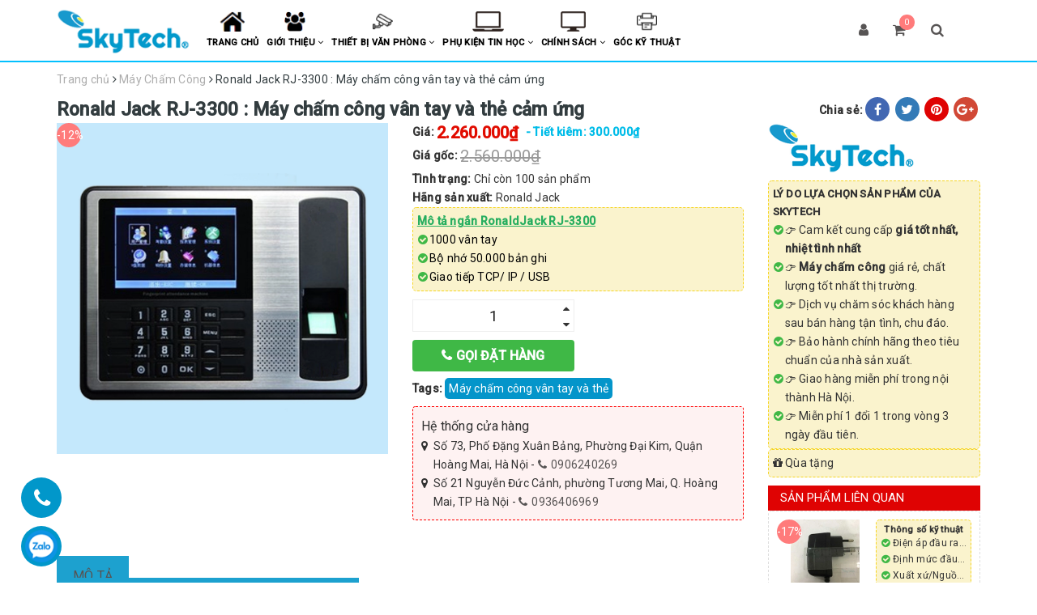

--- FILE ---
content_type: text/css
request_url: https://bizweb.dktcdn.net/100/357/005/themes/851522/assets/style.scss.css?1747137135696
body_size: 11792
content:
.title-head{font-size:20px;font-weight:normal;color:#333;text-decoration:none;margin-top:0;text-transform:uppercase}.title-head a{color:#333}.title-head a:hover{color:#03c0fe}.subtitle-head{font-size:1.28571em;color:#333;margin:20px 0}.sale-flag{background:#ff7b7b;color:#fff;width:30px;height:30px;display:block;position:absolute;border-radius:50%;text-align:center;line-height:30px;top:0;z-index:1}.product-box{border:1px dashed #ddd;text-align:left;margin-bottom:14px;background:#fff;position:relative;overflow:hidden;border-radius:5px;transition:all ease 0.5s;box-shadow:0px 0px 0px 0px transparent;padding:10px}.product-box .iwishAddWrapper.iWishAdded:hover span{color:#fff}.product-box .iwishAddWrapper.iWishAdded span{color:#03c0fe}.product-box .bizweb-product-reviews-badge{display:none !important}.product-box:hover{box-shadow:0px 0px 15px 0px rgba(0,0,0,0.5)}.product-box:before{content:"";width:100%;height:100%;background:#fff;position:absolute;top:0;left:0;display:none}.product-box .iwishAddWrapper span:last-child{display:none !important}.product-box>.iwishAddWrapper{display:none}.product-box .product-showinfo{width:49%;font-size:12px;float:right}.product-box .product-showinfo li{overflow:hidden;text-overflow:ellipsis;white-space:nowrap}.product-box .product-showinfo li p{display:none}.product-box .product-showinfo li p:first-child,.product-box .product-showinfo li p:nth-child(2),.product-box .product-showinfo li p:nth-child(3){display:block}.product-box .product-showinfo p{margin-bottom:0;overflow:hidden;text-overflow:ellipsis;white-space:nowrap}.product-box .product-showinfo p strong{font-weight:normal}.product-box .product-showinfo p :before{content:"\f00c";display:inline-block;margin-right:3px;font:normal normal normal 14px/1 FontAwesome;font-size:inherit;text-rendering:auto;-webkit-font-smoothing:antialiased;-moz-osx-font-smoothing:grayscale}.product-box .product-thumbnail{display:-webkit-flex;-webkit-align-items:center;display:-ms-flexbox;display:flex;-webkit-align-items:center;-ms-flex-align:center;align-items:center;position:relative;width:50%;overflow:hidden;float:left}.product-box .product-thumbnail>a{display:block;width:100%;text-align:center}.product-box .product-thumbnail a img{transition:all ease 0.5s;height:auto}.product-box .product-info{z-index:10;position:relative;padding-bottom:5px;padding-top:5px;clear:both}.product-box .product-name{font-size:13px;margin-top:0;margin-bottom:0px;line-height:1.4;font-weight:bold;text-align:center;color:#333}.product-box .product-name a{color:#333;text-decoration:none}.product-box .product-name a:hover{color:#03c0fe}.product-box .special-price{display:inline-block}.product-box .product-price{color:#03c0fe;font-size:15px;line-height:1.71429em;display:block;font-weight:bold}.product-box .old-price{line-height:1;display:inline-block}.product-box .product-price-old{text-decoration:line-through;font-size:14px;margin:0;display:inline-block;color:#adadad}.product-box .sale-flash{position:absolute;font-size:.92857em;color:#FFF;width:40px;height:40px;line-height:40px;font-weight:bold;top:0;left:10px;text-align:center;z-index:99;background-color:#faca00}.product-box .sale-flash:before{border-top:10px solid #faca00;border-left:20px solid transparent;border-right:20px solid transparent;content:"";position:absolute;bottom:100%;margin:0;left:0%;top:100%;z-index:100}.product-box .product-summary{font-size:1em;color:#acacac;line-height:20px}.product-box form{-moz-transform:scale(1);-o-transform:scale(1);-ms-transform:scale(1);-webkit-transform:scale(1);transform:scale(1);margin-bottom:5px}.btn_view{border-color:#03c0fe !important}.product-summary p{margin-bottom:0}.product-price{color:#323c3f;font-size:1.42857em;line-height:24px;display:block;font-weight:bold}.products-view-list .product-box .product-thumbnail{text-align:center;margin-bottom:0;width:calc(100% / 3);float:left}.products-view-list .product-box .product-info{text-align:left;margin-left:30px;float:left;width:calc(100% / 3 * 2 - 30px);background:transparent;border-top:none}.breadcrumb{margin:0;font-size:1em;padding:10px 0;background-color:#fff;border-radius:0}.breadcrumb li{display:inline}.breadcrumb li>a{color:#adadad}.breadcrumb li>a>span{color:#adadad}.breadcrumb li span{display:inline;color:#323c3f}.breadcrumb li span .fa{color:#323c3f}.breadcrumb li a:hover,.breadcrumb li.active,.breadcrumb li strong{color:#323c3f;font-weight:normal}.breadcrumb>li+li:before{display:none}.pagination{margin-bottom:20px}.pagination .page-link{float:left;margin:2.5px;width:40px;background:#fff;text-align:center;height:40px;font-size:16px;line-height:32px;color:#333;border-radius:0;border:none;text-decoration:none;border:1px solid #eee}.pagination .page-link:hover{background-color:#03c0fe;border-color:#03c0fe;color:#fff}.pagination .page-item.disabled .page-link{border:0;display:none}.pagination .page-item.active .page-link{background-color:#03c0fe;border-color:#03c0fe;color:#fff;display:block}header{background:#fff;border-bottom:2px solid #03c0fe}.header-main{padding:0px 0;position:relative}.logo{display:inline-block}.logo img{max-height:55px}.header_search{padding:10px 0 15px}.header_search input{float:right}.header_search .input-group-btn{position:absolute;right:0;top:0;width:45px}.header_search .input-group{width:100%;margin-bottom:0}.header_search button{padding:0;width:45px;background:transparent}.header_search button img{margin-top:6px}.user.list-inline{width:100%;position:relative;z-index:99}.user.list-inline li{padding:0 15px;font-size:17px;line-height:75px}.user.list-inline li a{position:relative}.user.list-inline li .count_item_pr{left:calc(100% - 9px);left:-webkit-calc(100% - 9px);border-radius:100px;display:block;position:absolute;text-align:center;top:-9px;font-size:11px;min-width:19px;padding:0 4px;line-height:19px;background:#ff7b7b;color:#fff}.search{clear:both;position:absolute;top:105%;right:0;opacity:0;background:#fff;visibility:hidden;z-index:99;padding:10px 15px;transition:all ease 0.5s;width:320px;box-shadow:0px 5px 8px -2px #ccc;border-top:2px solid #03c0fe}.search.open{top:100%;opacity:1;visibility:visible}.trans-overlay{display:none;width:100%;height:100%;position:absolute;top:0;left:0;z-index:98}.user-nav{clear:both;position:absolute;top:105%;right:0;opacity:0;transition:all ease 0.5s;visibility:hidden;width:100%;background:#fff;box-shadow:0px 5px 8px -2px #ccc;z-index:999;padding:10px;border-top:2px solid #03c0fe;text-transform:uppercase}.user-nav.open{top:100%;opacity:1;visibility:visible}.user-nav li .fa{margin-right:5px}.mini-cart{z-index:10;text-align:center}.mini-cart:hover .top-cart-content{display:block}.mini-cart .dropdown-toggle{font-size:12px;padding:0;text-transform:none}.top-cart-contain{color:#333;padding:0;right:0;z-index:1000}.top-cart-contain .price{color:#03c0fe;text-transform:uppercase}.top-cart-contain .mini-cart .price{margin-right:5px;font-size:16px;font-weight:bold}.top-cart-contain .product-details .price{color:#03c0fe;width:auto;float:none;font-weight:normal;padding-left:0;font-size:12px}.top-cart-content{display:none;position:absolute;top:30px;right:0;background:#fff;padding:0;text-align:left;box-shadow:0 0 15px -5px rgba(0,0,0,0.4);z-index:10000}.top-cart-content .empty{text-align:left;color:#333}.top-cart-content .product-name{margin:0;width:150px;line-height:1;padding-right:10px;white-space:nowrap;margin-bottom:5px;text-overflow:ellipsis;overflow:hidden}.top-cart-content .product-name a{font-size:1em;line-height:normal;line-height:20px !important;font-weight:normal;color:#333}.top-cart-content li{list-style:none}.top-cart-content li.item{border-top:1px solid #eee;overflow:hidden;padding:20px 0}.top-cart-content li.item:first-child{border-top:none;padding-top:10px}.top-cart-content li.item:last-child{margin:0;border-bottom:none}.top-cart-content li.item .product-image{float:left;display:block;width:100px;margin-right:10px}.top-cart-content li.item .detail-item{padding-left:110px}.top-cart-content li.item .detail-item .fa{position:absolute;right:20px}.top-cart-content li.item .detail-item input{display:inline-block;width:45px;padding:0;text-align:center}.top-cart-content li.item .detail-item button.items-count{display:inline-block}.top-cart-content .block-subtitle{color:#333;overflow:hidden;padding:15px;text-align:left;font-family:'Open Sans', sans-serif;font-size:.92857em;background:#f5f5f5;text-transform:none;font-weight:normal;border-bottom:1px #ddd solid}.top-subtotal{color:#333;font-size:1.14286em;font-weight:normal;padding:12px 0;padding-top:30px;text-align:left;text-transform:none}.top-subtotal .price{font-weight:700;color:#03c0fe;float:right}ul#cart-sidebar{padding:20px 30px;margin:0;max-height:582px;min-width:320px}ul#cart-sidebar li.list-item{max-height:400px;overflow-y:auto}ul#cart-sidebar li.action{display:none}ul#cart-sidebar.hasclass li.action{display:block}ul#cart-sidebar li.list-item .price2{font-weight:700;color:#f94e3f;font-size:14px;display:list-item;margin-bottom:5px}ul#cart-sidebar li.list-item::-webkit-scrollbar{width:5px}ul#cart-sidebar li.list-item::-webkit-scrollbar-track{background:rgba(255,255,255,0.9)}ul#cart-sidebar li.list-item::-webkit-scrollbar-thumb{background:#03c0fe;border-radius:15px}ul#cart-sidebar li.list-item::-webkit-scrollbar-thumb:hover,ul#cart-sidebar li.list-item::-webkit-scrollbar-thumb:active{background:#03c0fe;border-radius:15px}.li-fix-1{background:#FFF;border-top:1px solid #ebebeb;display:block}.li-fix-2{display:block;width:295px}header nav{background:#fff}header nav .nav{position:initial}header nav .nav>li>a:focus,header nav .nav>li>a:hover{background:none}header nav .nav-item{float:left;position:relative;background-repeat:no-repeat !important;background-position:center 14px !important;background-size:auto 25px !important}header nav .nav-item .dropdown-menu{min-width:250px;border-radius:0;border-top:2px solid #03c0fe}header nav .nav-item .dropdown-menu li a{padding:3px 10px}header nav .nav-item.has-mega{position:static}header nav .nav-item:first-child{background:url(//bizweb.dktcdn.net/100/357/005/themes/851522/assets/icon1.png?1747137110249)}header nav .nav-item:first-child:hover,header nav .nav-item:nth-child(1).active{background:url(//bizweb.dktcdn.net/100/357/005/themes/851522/assets/icon1_hv.png?1747137110249)}header nav .nav-item:nth-child(2){background:url(//bizweb.dktcdn.net/100/357/005/themes/851522/assets/icon2.png?1747137110249)}header nav .nav-item:nth-child(2):hover,header nav .nav-item:nth-child(2).active{background:url(//bizweb.dktcdn.net/100/357/005/themes/851522/assets/icon2_hv.png?1747137110249)}header nav .nav-item:nth-child(3){background:url(//bizweb.dktcdn.net/100/357/005/themes/851522/assets/icon3.png?1747137110249)}header nav .nav-item:nth-child(3):hover,header nav .nav-item:nth-child(3).active{background:url(//bizweb.dktcdn.net/100/357/005/themes/851522/assets/icon3_hv.png?1747137110249)}header nav .nav-item:nth-child(4){background:url(//bizweb.dktcdn.net/100/357/005/themes/851522/assets/icon4.png?1747137110249)}header nav .nav-item:nth-child(4):hover,header nav .nav-item:nth-child(4).active{background:url(//bizweb.dktcdn.net/100/357/005/themes/851522/assets/icon4_hv.png?1747137110249)}header nav .nav-item:nth-child(5){background:url(//bizweb.dktcdn.net/100/357/005/themes/851522/assets/icon5.png?1747137110249)}header nav .nav-item:nth-child(5):hover,header nav .nav-item:nth-child(5).active{background:url(//bizweb.dktcdn.net/100/357/005/themes/851522/assets/icon5_hv.png?1747137110249)}header nav .nav-item:nth-child(6){background:url(//bizweb.dktcdn.net/100/357/005/themes/851522/assets/icon6.png?1747137110249)}header nav .nav-item:nth-child(6):hover,header nav .nav-item:nth-child(6).active{background:url(//bizweb.dktcdn.net/100/357/005/themes/851522/assets/icon6_hv.png?1747137110249)}header nav .nav-item:nth-child(7){background:url(//bizweb.dktcdn.net/100/357/005/themes/851522/assets/icon7.png?1747137110249)}header nav .nav-item:nth-child(7):hover,header nav .nav-item:nth-child(7).active{background:url(//bizweb.dktcdn.net/100/357/005/themes/851522/assets/icon7_hv.png?1747137110249)}header nav .nav-item:nth-child(8){background:url(//bizweb.dktcdn.net/100/357/005/themes/851522/assets/icon8.png?1747137110249)}header nav .nav-item:nth-child(8):hover,header nav .nav-item:nth-child(8).active{background:url(//bizweb.dktcdn.net/100/357/005/themes/851522/assets/icon8_hv.png?1747137110249)}header nav .nav-item:nth-child(9){background:url(//bizweb.dktcdn.net/100/357/005/themes/851522/assets/icon9.png?1747137110249)}header nav .nav-item:nth-child(9):hover,header nav .nav-item:nth-child(9).active{background:url(//bizweb.dktcdn.net/100/357/005/themes/851522/assets/icon9_hv.png?1747137110249)}header nav .nav-item:nth-child(10){background:url(//bizweb.dktcdn.net/100/357/005/themes/851522/assets/icon10.png?1747137110249)}header nav .nav-item:nth-child(10):hover,header nav .nav-item:nth-child(10).active{background:url(//bizweb.dktcdn.net/100/357/005/themes/851522/assets/icon10_hv.png?1747137110249)}header nav .nav-item>a{line-height:21px;font-size:13px;font-weight:bold;color:#010101;padding:42px 6px 12px 6px;text-transform:uppercase;position:relative}header nav .nav-item>a:before{content:"";border-bottom:2px solid #e00303;transition:all ease-in-out .5s;width:0;position:absolute;bottom:14px}header nav .nav-item>a:hover{color:#03c0fe}header nav .nav-item>a:hover:before{width:calc(100% - 12px)}header nav .nav-item>a>.fa{margin-left:0px}header nav .nav-item.active>a{color:#03c0fe}header nav .nav-item>.fa{color:#fff;position:absolute;right:0;top:33px}header nav .nav-item .nav-item-lv2{padding:0 10px}header nav .nav-item .nav-item-lv3{padding:0 10px;position:relative}header nav .nav-item:hover>.dropdown-menu{display:block;margin-top:0}header nav .nav-item:hover>.mega-content{top:100%;opacity:1;visibility:visible;border-top:2px solid #03c0fe}header nav .nav-item li.dropdown-submenu{position:relative}header nav .nav-item li.dropdown-submenu .dropdown-menu{left:100%;top:0}header nav .nav-item li.dropdown-submenu:hover>.dropdown-menu{display:block}header nav .mega-content{position:absolute;width:100%;background:#fff;z-index:100;padding:20px;border:1px solid #ebebeb;left:0;top:110%;opacity:0;visibility:hidden;transition:all ease 0.5s;border-top:2px solid transparent}header nav .mega-content .level1.item{float:left;width:25%;padding:0 5px}header nav .mega-content .level1.item>.h4{text-transform:uppercase;font-size:14px;font-weight:bold}header nav .mega-content .level1.item>.h4 a{color:red}header nav .mega-content .level1.item li.level2 a{position:relative;display:block;padding-left:10px}header nav .mega-content .level1.item li.level2 .fa{margin-right:5px;position:absolute;line-height:1.7;font-size:14px;top:0;left:0}.mobile-nav-overflow.open{content:" ";width:100%;height:100%;background:rgba(0,0,0,0.5);position:fixed;top:0px;left:0px;z-index:999999}#mobile-nav{width:280px;height:100%;position:fixed;z-index:999999;top:0px !important;background-color:#03c0fe;overflow-x:hidden;-webkit-box-shadow:0px 2px 11px 1px rgba(168,168,168,0.54);-moz-box-shadow:0px 2px 11px 1px rgba(168,168,168,0.54);box-shadow:0px 2px 11px 1px rgba(168,168,168,0.54);visibility:hidden;-webkit-transition:all 0.35s ease;-o-transition:all 0.35s ease;transition:all 0.35s ease;-webkit-transform:translateX(-280px);-ms-transform:translateX(-280px);-o-transform:translateX(-280px);transform:translateX(-280px)}#mobile-nav.open{visibility:visible;-webkit-transform:translateX(0);-ms-transform:translateX(0);-o-transform:translateX(0);transform:translateX(0)}#mobile-nav .logo.a-center{display:block;padding:5px 0}#mobile-nav .mb-nav .mb-nav-item.lv0{border-top:1px solid rgba(255,255,255,0.7);color:#fff;font-size:14px;position:relative}#mobile-nav .mb-nav .mb-nav-item.lv0 ul{display:none}#mobile-nav .mb-nav .mb-nav-item.lv0 i{position:absolute;right:5px;top:0px;cursor:pointer;display:block;text-align:center;width:35px;height:35px;line-height:35px}#mobile-nav .mb-nav .mb-nav-item.lv0 a{color:#fff;font-size:14px;padding-top:6px;padding-bottom:6px;display:block}#mobile-nav .mb-nav .mb-nav-item.lv0>a{padding-left:15px;padding-right:35px}#mobile-nav .mb-nav .mb-nav-item.lv0 .mb-nav-item.lv1{position:relative;border-top:1px solid rgba(255,255,255,0.7)}#mobile-nav .mb-nav .mb-nav-item.lv0 .mb-nav-item.lv1>a{padding-left:25px;padding-right:35px}#mobile-nav .mb-nav .mb-nav-item.lv0 .mb-nav-item.lv1 .mb-nav-item.lv2{position:relative;border-top:1px solid rgba(255,255,255,0.7)}#mobile-nav .mb-nav .mb-nav-item.lv0 .mb-nav-item.lv1 .mb-nav-item.lv2>a{padding-left:35px;padding-right:35px}#mobile-nav .mb-nav .mb-nav-item.lv0 .mb-nav-item.lv1 .mb-nav-item.lv2 .mb-nav-item.lv3{position:relative;border-top:1px solid rgba(255,255,255,0.7)}#mobile-nav .mb-nav .mb-nav-item.lv0 .mb-nav-item.lv1 .mb-nav-item.lv2 .mb-nav-item.lv3>a{padding-left:45px;padding-right:35px}.mobile-mnbar{line-height:65px}.mbtop-nav{background:#fff;padding-bottom:10px}.mbtop-nav .search{position:initial;opacity:1;visibility:visible;left:0;width:100%;border-top:1px;box-shadow:none;padding:0}.mbtop-nav .search .header_search{padding:0}footer{margin-top:10px;background:#12191b;position:relative;overflow:hidden}footer .footer-widget ul.list-menu li .fa{margin-right:5px;width:15px;text-align:center;position:absolute;left:0;line-height:1.7}footer .widget1 ul.list-menu li{padding-left:20px}footer .footer-info-widget h3{font-size:1.28571em;color:#fff;text-transform:uppercase;margin-bottom:20px}footer .footer-info-widget p{color:#cfd2d3;font-size:1.14286em}footer .footer-info-widget p.hotline{font-size:2em;color:#fff;font-weight:700;margin-bottom:15px;margin-top:-8px}footer .footer-info-widget p.hotline a{color:#fff}footer .footer-info-widget p.hotline a:hover{color:#03c0fe}footer .footer-info-widget form{position:relative}footer .footer-info-widget form input{height:50px;-webkit-border-radius:5px;border-radius:5px;font-size:1.14286em}footer .footer-info-widget form button{position:absolute;right:0;background:transparent;border:none;line-height:50px;font-size:2.14286em;color:#a6a6ad;padding-right:10px}footer .list-inline .fa{color:#fff;margin-right:20px;font-size:2.14286em}footer .list-inline .fa:hover{color:#03c0fe}footer .site-footer h3{position:relative;color:#fff;margin:0;padding:13px 0;font-weight:bold;font-size:1.28571em}footer .list-menu{margin-bottom:15px;line-height:1.71429em}footer .list-menu a{color:#fff;display:block}footer .list-menu a:hover{color:#03c0fe}footer .list-menu li{color:#fff;position:relative}footer .list-menu.contact .fa{width:20px;margin-right:5px;color:#03c0fe}footer .copyright{line-height:40px;text-align:center;color:#979797;font-size:1em;position:relative}footer .copyright .inner{border-top:1px solid #999}footer .copyright a{font-weight:700;color:#979797}footer .copyright a:hover{color:#03c0fe}footer .social-icons li{margin-right:10px}footer .back-to-top{position:absolute;right:10px;bottom:10px;font-size:30px;color:#333;line-height:1;cursor:pointer}footer .back-to-top .fa{display:none;width:40px;height:40px;color:white;background:#03c0fe;line-height:40px;text-align:center;font-weight:bold}footer .back-to-top.show{position:fixed;top:unset !important}footer .back-to-top.show .fa{display:block}footer form{position:relative}footer form button#subscribe{position:absolute;right:0}@media (max-width: 320px){.copyright-lice span{width:100%;display:block;line-height:1}.btn-register-here{width:100%;display:block;clear:both}.copyright-lice{margin-bottom:10px;margin-top:10px}}footer .social-icons li .icon-fallback-text{display:block;width:35px;height:35px;border-radius:50%;line-height:35px;border:1px solid #fff;transition:all ease 0.5s;text-align:center;background:transparent;color:#fff}footer .social-icons li .icon-fallback-text:hover{background:#03c0fe;color:#fff;border:1px solid #03c0fe}.details-product .social-media a{margin-right:3px;color:#fff;text-align:center;border-radius:50%;width:30px;display:inline-block;height:30px;line-height:30px;padding:0}.details-product .social-media a span{display:none}.details-product .social-media a .fa{display:block;line-height:inherit}.details-product #gallery_01{margin-top:15px}.details-product #gallery_02{margin-top:15px}.details-product .owl-carousel.owl-loaded{overflow:hidden}.details-product .form-product{margin-top:10px}.details-product .product-title{margin:0;font-size:23px;display:inline-block;float:left;line-height:32px}.details-product .bizweb-product-reviews-badge{display:inline-block;margin:0 auto 0;margin-top:2px;margin-left:10px}.details-product .bizweb-product-reviews-badge .bizweb-product-reviews-star i{font-size:14px;line-height:32px}.details-product .details-pro .product-price{display:inline-block;overflow:hidden;font-size:20px;color:#e10c00;vertical-align:middle;margin-right:5px}.details-product .details-pro .save{font-weight:bold;color:#00bce8}.details-product .details-pro .price-box{margin:0px 0}.details-product .details-pro .price-box del{display:inline-block;overflow:hidden;font-size:20px;color:#999;vertical-align:middle;margin-right:5px;font-weight:normal}.details-product .details-pro .custom-btn-number{position:relative;padding:0;margin-bottom:10px;border:none;box-shadow:none;height:auto;width:49%;display:inline-block;min-height:39px}.details-product .details-pro .custom-btn-number label{font-size:14px}.details-product .details-pro .custom-btn-number #qty{height:39px;font-size:1.28571em;margin:0;text-align:center}.details-product .details-pro .custom-btn-number .qtyminus{position:absolute;left:25px;top:4px;font-size:1.42857em}.details-product .details-pro .custom-btn-number .qtyplus{position:absolute;right:25px;top:4px;font-size:1.42857em}.details-product .area-promotion{display:block;overflow:hidden;border:1px solid #ddd;border-radius:4px;position:relative;background:#fff;padding:10px;margin-bottom:10px}.details-product .area-promotion>strong{margin-bottom:10px;text-transform:uppercase}.details-product .area-promotion .promotion-list li{margin-bottom:5px}.details-product .area-promotion .promotion-list li .fa{color:#3FB846}.plus.button.button_qty{background:transparent;border:navajowhite;position:absolute;height:20px;line-height:20px;top:0;right:0}.plus.button.button_qty:focus{background:none;border:none}.minus.button.button_qty{background:transparent;border:navajowhite;position:absolute;height:20px;line-height:20px;bottom:0;right:0}#add-to-cart-form{margin-bottom:10px}.store-add{padding:10px;border-radius:4px;clear:both;background:rgba(239,129,129,0.1);border:1px dashed red}.store-add li{position:relative;padding-left:15px}.store-add li .fa{margin-right:5px}.store-add li>.fa{position:absolute;line-height:1.7;left:0}.store-add li span{font-size:16px}.store-add li:first-of-type{padding:0}.details-pro .btn-tel{margin-top:0px;border-radius:4px;background:#3FB846;line-height:normal;width:49%;height:auto;font-size:16px;padding:10px 0px}.details-pro .btn-tel .fa{margin-right:5px;font-size:16px;line-height:normal;text-transform:uppercase;color:#fff;font-weight:bold}.details-pro .btn-tel span{font-size:16px;line-height:normal;text-transform:uppercase;color:#fff;font-weight:bold;text-align:center}.details-product .form-group{display:block}.details-product .form-group .add_to_cart.btn_buy{display:inline-block;overflow:hidden;padding:10px 0;border-radius:4px;width:49%;float:right;margin-left:5px;height:auto;font-size:16px;line-height:normal;text-transform:uppercase;color:#fff;font-weight:bold;text-align:center;background:#f60505;background:-webkit-gradient(linear, 0% 0%, 0% 100%, from(#f60505), to(#03c0fe));background:-webkit-linear-gradient(top, #03c0fe, #f60505);background:-moz-linear-gradient(top, #03c0fe, #f60505);background:-ms-linear-gradient(top, #03c0fe, #f60505);background:-o-linear-gradient(top, #03c0fe, #f60505)}.details-product .form-group .add_to_cart.btn_buy .fa{margin-right:5px}.page-login .form-signup .form-group input{height:45px;padding:0 20px;color:#2f2f33;line-height:45px;border-color:#ebebeb;border-radius:0px;box-shadow:none;border-radius:5px}.form-signup .btn-primary{line-height:39px;height:39px}.related-product{margin-top:10px}.thumbnail-product .owl-item .item a{display:flex !important;align-items:center !important;justify-content:center !important;display:block;border:solid 1px #ebebeb}.thumbnail-product .owl-nav .owl-prev,.thumbnail-product .owl-nav .owl-next{width:25px;height:25px;line-height:25px;text-align:center;top:52%;border:none;background:transparent}.thumbnail-product .owl-nav .owl-prev:hover,.thumbnail-product .owl-nav .owl-next:hover{background:transparent}.thumbnail-product .owl-nav .owl-prev:before,.thumbnail-product .owl-nav .owl-next:before{height:25px;width:25px;line-height:25px;top:-3px;color:#fff;border:none;background:#03c0fe}.details-product .sales-banner{margin-bottom:10px}.details-product .price-box p{margin-bottom:0px;font-weight:bold}.details-product .details-pro .iwishAddWrapper{display:inline-block;margin-top:0px !important;overflow:hidden;padding:10px 0;border-radius:4px !important;border:none !important;width:49%;float:right;height:auto;font-size:16px;line-height:normal;text-transform:uppercase;color:#fff;font-weight:bold;text-align:center;background:#f60505;background:-webkit-gradient(linear, 0% 0%, 0% 100%, from(#f60505), to(#03c0fe));background:-webkit-linear-gradient(top, #03c0fe, #f60505);background:-moz-linear-gradient(top, #03c0fe, #f60505);background:-ms-linear-gradient(top, #03c0fe, #f60505);background:-o-linear-gradient(top, #03c0fe, #f60505)}.details-product .details-pro .iwishAddWrapper .iwishAddChild.iwishAddBorder{margin-right:5px}.details-product .details-pro #no-action .iwishAddWrapper{width:100%;margin-bottom:10px !important}@media (max-width: 767px){.details-product .form-group .add_to_cart.btn_buy,.details-product .details-pro .iwishAddWrapper{width:100%;margin:5px 0 !important}.bizweb-product-reviews-form{min-width:unset !important}}@media (max-width: 480px){.details-product .form-group .add_to_cart.btn_buy,.details-product .details-pro .iwishAddWrapper{width:100%;margin:5px 0 !important}.details-pro .btn-tel{width:100%;clear:both}.details-product .details-pro .custom-btn-number{width:100%;margin-bottom:0}}@media (min-width: 768px) and (max-width: 1199px){.details-product .form-group .add_to_cart.btn_buy,.details-product .details-pro .iwishAddWrapper{width:100%;margin:5px 0 !important}.details-pro .btn-tel{margin-top:5px}}aside .title-head{margin:0;background:#df0303;color:#fff;text-transform:uppercase;font-size:15px;padding:5px 15px}aside .heading h2{padding-left:10px;font-size:15px}#recently-viewed-products .image{float:left;width:90px;margin-right:10px}#recently-viewed-products .info{width:calc(100% - 100px);float:right}.zoomWrapper{width:100% !important;height:auto !important}.zoomWrapper img{position:static !important;width:100% !important;height:auto !important}.zoomWrapper img ~ img{display:none !important}.zoomLens{width:100px !important;height:100px !important}.product-tab .tabs-title>.tabs-title{border:1px solid #eee;border-bottom:none}.product-tab .tab-link{margin-right:0px;padding:0 15px;border-right:1px solid #eee;float:left}.product-tab .tab-link h3{margin:10px 0;font-size:1.14286em}.product-tab .tab-link span{font-size:1.14286em}.product-tab .tab-link.current{background:#fff}.product-tab .tab-link.current h3{color:#03c0fe}.product-tab .tab-content.current{padding:10px;border:1px solid #eee;min-height:200px}@media (min-width: 768px) and (max-width: 991px){.details-pro .btn-tel,.details-product .details-pro .custom-btn-number{width:100%}}@media (max-width: 767px){.details-product .details-pro .price-box{padding-top:15px}.product-summary{padding-bottom:10px}.social-sharing.f-right{margin-bottom:15px}}@media (max-width: 1199px){.details-pro .btn-tel{width:100%}.details-product .details-pro .custom-btn-number{width:100%}}.products-view-grid .col-lg-4:nth-child(3n+1){clear:left}.products-view-grid .col-lg-3:nth-child(4n+1){clear:left}.view-mode span{font-size:0}.button-view-mode{padding:0;margin:0;font-size:1.42857em}.button-view-mode.active{box-shadow:none;color:#333}.button-view-mode.active a{color:#333}.sortPagiBar{border-bottom:1px solid #e1e1e1;margin-bottom:20px;padding-bottom:0px}.sortPagiBar h1{margin:0;color:#03c0fe;text-transform:uppercase;font-size:15px;padding:5px 0}.sortPagiBar form.form-inline.form-viewpro{float:right;margin-bottom:0}.sortPagiBar form.form-inline.form-viewpro span{display:block;width:75px;float:left;line-height:30px;text-align:right;padding-right:5px}.sortPagiBar form.form-inline.form-viewpro select{width:auto;padding:0 10px;min-height:31px;line-height:31px;border:1px solid #eee;height:30px;border-radius:0;box-shadow:none}.blog-item{overflow:hidden;margin-bottom:15px}.blog-item .date{position:absolute;background:#03c0fe;text-align:center;color:#fff;padding:3px 10px;z-index:10}.blog-item .date span{display:block;line-height:45px}.blog-item .date span ~ span{overflow:hidden;border-top:1px solid #fff}.blog-item .post-info{color:#999}.blog-item .post-info span{margin-right:5px}.blog-item .post-info i{margin-right:5px}.blog-item-name{font-weight:normal;position:relative;font-size:20px;margin:0}.blog-item-name a{color:#333}.blog-item-name .fa{position:absolute;left:0;top:9px;font-size:11px;color:#03c0fe}.blog-item-summary{font-size:1em;margin-bottom:0}.blog-item-thumbnail{position:relative}.list-blogs .blog-item{margin-bottom:25px}.article-main .article-title{font-size:1.71429em;line-height:1.92857em;margin:15px 0 8px}.article-main .postby{font-size:12px;color:#999;margin-bottom:10px}.article-main .article-content{font-size:1.14286em}.article-main .form-group{margin:0;padding-top:0;padding-bottom:8px}.article-main .related-article{padding:10px;margin-top:5px;border-radius:5px;background:#eee}.article-main .related-article p{margin-bottom:5px;border-bottom:1px solid #ddd;font-style:italic;font-weight:bold}.article-main .related-article a{color:#4285f4;padding-left:10px;display:block}.article-main .related-article a:hover{color:#03c0fe}.article-main .related-article a .fa{position:absolute;font-size:14px;line-height:1.7;left:0}.relate-item{position:relative}#article-comments{margin-top:30px}#article-comments .article-comment{margin-bottom:10px}#article-comments .article-comment-user-image{margin:0;float:left;width:50px;margin-right:12px}#article-comments .article-comment-user-comment{padding-left:63px;font-size:1em}#article-comments .user-name-comment{margin:0;color:#03c0fe;font-size:18px;line-height:1}#article-comments .article-comment-date-bull{padding:5px 0;display:block;color:#acacac}.social-media{font-size:1em}.social-media label{display:inline-block}.social-media a{margin-right:3px;color:#fff;white-space:nowrap;padding:2px 5px;border-radius:2px}.social-media a .fa{font-size:initial}.social-media .list-inline li{margin-right:20px}.share-facebook{background:#4267b2}.share-twitter{background:#337ab7}.share-pinterest{background:#df0303}.share-google{background:#d14836}.section-news-2{margin-bottom:20px}.cart-template{width:100%;float:left}@media (min-width: 768px){.cart{margin-bottom:30px}}.cart{width:100%;float:left}.cart .col-main{margin-bottom:0;width:100%;float:left}.cart .table-responsive form{border-left:#eee 1px solid;border-right:#eee 1px solid}.cart .product-name{margin:0}.cart .product-image{max-width:100px;max-height:100px}.form-cart .table-cart .table tbody tr:last-child{border-bottom:solid 1px #ddd}.form-cart .table-cart .table tbody tr .input_qty_pr{height:auto;margin-top:10%;padding:0px 15px 0px 25px;position:relative;border:none;text-align:center}.form-cart .table-cart .table tbody tr .input_qty_pr .number-sidebar{border:1px solid #ddd;height:40px;text-align:left;width:60px;padding:0 0 0 15px;line-height:15px;margin:0;z-index:1;font-size:14px;font-weight:normal}.form-cart .table-cart .table tbody tr .title_cart{font-size:17px;line-height:18px;font-weight:normal;padding:15px}.form-cart .table-cart .table tbody tr .title_cart a{color:#555}.form-cart .table-cart .table tbody tr .title_cart:hover a{color:#03c0fe}.form-cart .table-cart .table tbody tr .title_cart .variant-title{font-weight:300}.form-cart .table-cart .table tbody tr .price_cart{font-size:14px;color:#03c0fe;text-align:center;font-weight:bold}.form-cart .table-cart .table tbody tr .price_cart2{font-size:14px;color:#03c0fe;text-align:center;font-weight:bold}.remove-item-cart{color:#03c0fe;font-size:14px;font-weight:normal;display:block;text-align:center;margin-top:5px}.input-text.number-sidebar.input_pop.input_pop{background:#fff}@media (max-width: 767px){.remove-item-cart{font-size:20px;padding-top:10px}}.form-cart-button{overflow:hidden}.form-cart-continue{background:#75af42;font-size:14px;float:left;border:1px solid #75af42;outline:none;color:#fff;margin-left:0;font-weight:normal;cursor:pointer;border-radius:4px;transition:all ease 0.5s;padding:7px 10px}.form-cart-continue:hover{color:#75af42;background:#fff}@media (max-width: 767px){.form-cart-continue{width:100%;text-align:center}.blog-item-thumbnail{margin-bottom:10px}.deals{margin-bottom:15px}}.table-total{font-size:17px}.table-total span{color:#03c0fe;font-weight:bold}.table-total td{border-top:#eee 1px solid;border-left:#eee 1px solid;font-size:16px;color:#2c2c2c;font-weight:normal;vertical-align:middle !important}.table-total tbody tr td:nth-child(2){text-align:right;padding-right:23px;border-right:#eee 1px solid;font-size:15px}.table-total tbody tr:nth-child(3){border-bottom:#eee 1px solid}.table-total tbody tr:nth-child(3) td:nth-child(1){font-size:14px;font-weight:700}.table-total tbody tr:nth-child(3) td:nth-child(2){color:#ff565c;font-weight:700;font-size:21px}@media (max-width: 480px){.table-total td{font-size:13px}.heading h2{width:100%}.heading h2 a.v-all{margin-top:5px}}@media (max-width: 480px){.table-total tbody tr td:nth-child(2){font-size:12px}}@media (max-width: 480px){.table-total tbody tr:nth-child(3) td:nth-child(1){font-size:11px}}@media (max-width: 480px){.table-total tbody tr:nth-child(3) td:nth-child(2){font-size:18px}}.btn-checkout-cart{display:block;overflow:hidden;padding:10px 15px;border-radius:4px;height:auto;font-size:16px;line-height:normal;text-transform:uppercase;color:#fff;font-weight:bold;text-align:center;background:#f60505;background:-webkit-gradient(linear, 0% 0%, 0% 100%, from(#f60505), to(#03c0fe));background:-webkit-linear-gradient(top, #03c0fe, #f60505);background:-moz-linear-gradient(top, #03c0fe, #f60505);background:-ms-linear-gradient(top, #03c0fe, #f60505);background:-o-linear-gradient(top, #03c0fe, #f60505);margin-top:10px;margin-bottom:10px}.btn-checkout-cart:hover{color:#fff}@media (max-width: 768px){.btn-checkout-cart{font-size:17px}}.cart .items-count{outline:none;height:20px;width:20px;line-height:20px;vertical-align:baseline;text-align:center;padding:0;float:right;position:absolute;z-index:9;background:transparent;border:none}.cart .items-count .fa{font-size:14px;width:20px}.cart .items-count:hover .fa{color:#03c0fe}@media (max-width: 767px){.cart .items-count{height:15px}}@media (max-width: 767px){.cart .items-count{top:0px;right:0;left:unset}}@media (max-width: 767px){.items-count{height:15px;top:0;left:0}}@media (max-width: 480px){.items-count{height:15px;top:0;right:5px}}@media (max-width: 767px){.items-count .fa{font-size:15px !important}}.btn-plus{margin-top:0}.btn-minus{margin-top:20px}@media (max-width: 767px){.btn-minus{margin-top:15px}}@media (min-width: 768px){.max767{display:none}.cart_desktop table{margin:0;overflow:hidden;border-left:#eee 1px solid;border-right:#eee 2px solid;border-bottom:#eee 2px solid}.cart_desktop .table-cart thead th:nth-child(1),.cart_desktop .table-cart thead th:nth-child(4){text-align:center}.cart_desktop tr{border-bottom:#eee 1px solid}}@media (max-width: 767px){.min768{display:none}.cart_ct_mobile{width:100%;float:left;padding:0 15px}.cart_mobile .item_cart{overflow:hidden;padding:10px 0;border-top:solid 1px #ddd}.cart_mobile .item_cart:last-child{border-bottom:solid 1px #ddd}.cart_mobile .item_cart .image_cart_mobile{display:block;max-width:90px;float:left}.cart_mobile .item_cart .image_cart_mobile img{max-width:70px;max-height:70px}.cart_mobile .item_cart .name_item_cart{display:block;width:calc(100% - 125px);float:left;padding-left:15px}.cart_mobile .item_cart .name_item_cart h3{font-size:14px;line-height:18px;margin:0px;font-weight:700}.cart_mobile .item_cart .name_item_cart h3 a{color:#111}.cart_mobile .item_cart .name_item_cart .item-price{display:block;margin-top:10px}.cart_mobile .item_cart .name_item_cart .item-price .price{font-size:14px;font-weight:bold;line-height:18px;color:#03c0fe;margin:0}.cart_mobile .item_cart .slg_cart{display:block;float:right}.cart_mobile .item_cart .slg_cart .qty_mb{height:auto;border-right:none;width:100%;margin-top:0%;position:relative}.cart_mobile .item_cart .slg_cart .qty_mb .number-sidebar{border:1px solid #eee;height:30px;text-align:center;width:50px;line-height:15px;margin:0;z-index:1;padding:0 20px 0 5px;text-align:center}}.table>thead>tr>th{border-bottom:0;padding:5px 15px;text-align:center}.page_cart .table-cart thead tr th{font-size:13px;text-transform:uppercase;color:#fff}.page_cart .table-cart tbody td{padding:15px;vertical-align:middle;border:none}.page_cart .table-cart tbody td.cartImg{padding:15px}#customer_register{margin-bottom:20px}#customer_login,#recover_customer_password{margin-bottom:0}.checkbox.style input{margin:0 !important;display:none}.checkbox.style label{display:inline-block;vertical-align:middle;font-weight:normal;text-transform:none;position:relative;padding-left:55px;line-height:50px}.checkbox.style label:before{display:block;width:35px;height:35px;background:#fff;border:1px solid #d4d4d4;border-radius:5px;content:"";position:absolute;left:0;top:50%;transform:translateY(-50%);-moz-transform:translateY(-50%);-ms-transform:translateY(-50%);-webkit-transform:translateY(-50%);-o-transform:translateY(-50%)}.checkbox.style input:checked+label:after{content:"\f00c";font-family:FontAwesome;font-size:20px;color:#03c0fe;position:absolute;top:50%;left:8px;transform:translateY(-50%);-moz-transform:translateY(-50%);-ms-transform:translateY(-50%);-webkit-transform:translateY(-50%);-o-transform:translateY(-50%)}.block-account h3{margin-top:0}.customer-name{color:#03c0fe;line-height:55px}.block-content.form-signup{background:#fff;padding-top:20px}.block-content.form-signup p{padding:0 20px}.block-content.form-signup p i{color:#03c0fe;margin-right:10px}.status{color:#03c0fe}td .status{display:block;text-align:center}.btn-register-here{color:#03c0fe}.page-login .title-head{font-weight:normal;color:#999}.form-signup .form-group{margin-bottom:10px}.form-signup .form-group input[type="text"],.form-signup .form-group input[type="search"],.form-signup .form-group input[type="password"],.form-signup .form-group input[type="email"],.form-signup .form-group input[type="file"],.form-signup .form-group input[type="number"],.form-signup .form-group input[type="tel"],.form-signup .form-group textarea,.form-signup .form-group select{border:1px solid #eee}.form-signup .btn-primary{width:100%;border-radius:4px;margin-top:10px}.form-signup .contact.btn-primary{width:auto;height:30px;line-height:30px;margin:0;padding:0 10px;font-size:14px}.address-title{padding-left:10px;margin-bottom:15px;border-radius:0 !important;font-weight:300}.address-title button{background:none;border:none;font-size:0;width:50px;height:55px}.address-title button.btn-edit{background-image:url(//bizweb.dktcdn.net/100/357/005/themes/851522/assets/btn-edit.png?1747137110249);background-repeat:no-repeat;background-position:center}.address-title button.btn-delete{background-image:url(//bizweb.dktcdn.net/100/357/005/themes/851522/assets/btn-delete.png?1747137110249);background-repeat:no-repeat;background-position:center}.address-subtitle{margin-top:0;text-transform:uppercase}.address-item-action{right:0;top:-7px}.address-item-action .btn-row{padding-right:5px}.dashboard th,.dashboard td{border:1px solid #eee}.dashboard .table>caption+thead>tr:first-child>td,.dashboard .table>caption+thead>tr:first-child>th,.dashboard .table>colgroup+thead>tr:first-child>td,.dashboard .table>colgroup+thead>tr:first-child>th,.dashboard .table>thead:first-child>tr:first-child>td,.dashboard .table>thead:first-child>tr:first-child>th{border-top:1px solid #eee;border-bottom:1px solid #eee}#order_details{border-top:1px solid #ddd}#order_details .numeric{text-align:center}#order_details .price{color:#03c0fe}.totalorders .right{text-align:right;color:#03c0fe}#order_payment,#order_shipping{background:#fff}#order_payment .address.note i,#order_shipping .address.note i{color:#03c0fe;margin-right:5px}.totalorders{background:#fff;border-color:#eee}.order-headding{margin:0}.info-contact .widget-menu p{display:inline}.info-contact .widget-menu li{padding-left:25px;position:relative}.info-contact .widget-menu li .fa{position:absolute;left:0;line-height:1.5;width:18px;text-align:center}.info-contact .logo{font-size:20px;font-size:20px;clear:both;text-align:center;display:block}.info-contact .store-description{clear:both}#add_address label{margin:5px 0}@media (max-width: 480px){.address .title-head{font-size:15px}.address .title-head a.f-right{float:left !important}}.aside-item{margin-bottom:10px}.aside-item.collection-category .nav-item{position:relative;clear:left;font-size:1.07143em}.aside-item.collection-category .nav-item a{font-size:1.07143em}.aside-item.collection-category .nav-item>ul li .fa{line-height:28px}.aside-item.collection-category .nav-item .fa{position:absolute;right:0;top:0px;line-height:37px}.aside-item.collection-category .nav-item .dropdown-menu{position:static;width:100%;border:0;padding-left:15px;box-shadow:none}.aside-item.collection-category .nav-item.active>a{color:#03c0fe}.aside-item.collection-category .nav-item.active>.dropdown-menu{display:block}.aside-item.collection-category .nav>li>a{padding:5px 15px}.aside-item .nav>li>a:focus,.aside-item .nav>li>a:hover{background:none}.aside-item span.tag-item{padding:5px 10px;border:1px solid #e1e1e1;margin:0 10px 5px 0}.ui-widget.ui-widget-content{background:#ebebeb}.ui-slider-range.ui-corner-all.ui-widget-header{background:#03c0fe !important}.ui-slider-horizontal .ui-slider-handle{height:14px !important;width:14px !important;border-radius:50% !important;top:-6px !important;border:none !important;background:#03c0fe !important}.ui-widget.ui-widget-content{border:none !important;margin-bottom:25px;width:calc(100% - 14px);margin-left:7px;margin-top:25px}#start{width:100px;float:left}#start input{text-align:center;border-radius:3px;border:1px solid #e1e1e1;box-shadow:none}#stop{width:100px;float:left;margin-left:30px;text-align:center;position:relative}#stop input{text-align:center;border-radius:3px;border:1px solid #e1e1e1;box-shadow:none}#stop:before{content:"-";position:absolute;left:-17px;font-size:17px}a#filter-value{height:30px;line-height:30px;font-weight:normal;width:100px;margin-top:15px}aside .blog-item-name{font-weight:normal;font-size:13px}aside .blog-item .post-info{font-size:13px}aside .list-blogs .blog-item{margin:5px 0}@media (min-width: 1200px){aside .blog-thumb{padding-right:0}}@media (min-width: 768px) and (max-width: 1199px){aside .list-blogs .blog-item:nth-child(2n+1){clear:left}.details-product .product-title{font-size:18px}}div#isp_search_result_page_container .btn-search{display:none}button.btn.btn-default.btn-search{display:none}div#isp_search_result_page_container form{margin-bottom:0}.wishlist-product-price.money{color:#03c0fe !important}.wishlist-product-name p{font-weight:normal !important;font-size:22px !important}.wishlist-product-btn{background-color:#03c0fe !important;color:#fff !important;border-color:#03c0fe !important;border-radius:0 !important}.countdown-days{margin-left:auto !important;margin-right:auto !important}.countdown-days .title-big{font-size:25px !important}.deals .product-box:hover{box-shadow:none}.deals .product-box .product-name{font-size:17px}.deals .owl-carousel .owl-nav .owl-prev,.deals .owl-carousel .owl-nav .owl-next{text-indent:0}.aside-item.banner .aside-content a{display:block;width:100%;text-align:center}@media (min-width: 480px){.mb-vall{display:none}}@media (max-width: 479px){.mb-vall{display:block;clear:both;text-align:center}.mb-vall a{text-transform:uppercase;text-decoration:underline;color:#03c0fe}.heading h2 .v-all{display:none}}.radius{border-radius:4px}header nav .nav-item>a{font-size:11px;padding:42px 5px 12px 5px}@media (min-width: 992px){.col-md-8.pos-ini.hidden-xs.hidden-sm{padding-left:0px;padding-right:0px}}.grecaptcha-badge{display:none}.rte ol,.rte ul{margin-left:15px}.rte img{height:auto !important}.rte iframe{max-width:100% !important}.rte{font-family:arial !important}input::-webkit-outer-spin-button,input::-webkit-inner-spin-button{-webkit-appearance:none;margin:0}input[type='number']{-moz-appearance:textfield}.wishlist-product-name p:nth-child(1){height:45px;overflow:hidden}.blog-description img{height:auto !important}.wishlist-product-img>a img{max-height:100%;width:auto !important;max-width:100%;display:block}.wishlist-product-img>a{display:-webkit-box;display:-webkit-flex;display:-ms-flexbox;display:flex;-webkit-box-align:center;-webkit-align-items:center;-ms-flex-align:center;align-items:center;-webkit-box-pack:center;-webkit-justify-content:center;-ms-flex-pack:center;justify-content:center;height:176px}.product-box .product-name{height:36px;overflow:hidden}.section-news .blog-item-name{height:55px;overflow:hidden}@media (max-width: 767px){footer .copyright{line-height:40px;text-align:center;color:#979797;font-size:12px;position:relative}.back-to-top.show{bottom:100px}.bg-cart-page p{padding:10px}.bizweb-product-reviews-form{min-width:100% !important}}.pr-module-box .pr-name{height:41px;overflow:hidden}.pr-module-box .pr-name{height:41px;overflow:hidden}.pr-module-box{margin-bottom:0px;padding-bottom:0px;padding-bottom:20px;margin-bottom:-10px}.pr-module-box{margin-bottom:0px;padding-bottom:0px;padding-bottom:20px}.owl-theme .owl-nav .owl-prev{font-size:0px}.rte table{width:auto}.rte table th,.rte table td{padding:5px 10px;min-width:75px}.rte table{table-layout:unset}.owl-prev{font-size:0px}.fa-remove:before,.fa-close:before,.fa-times:before{content:"\f00d";font-family:fontawesome}.fa-times-circle:before{content:"\f057";font-family:fontawesome}.table>thead>tr>th{white-space:nowrap}@media (max-width: 1199px){.col-xs-12.col-sm-12.col-md-3.col-lg-4.ft h3.product-name{height:auto}header nav .nav-item .dropdown-menu{min-width:166px;border-radius:0;border-top:2px solid #019acc}}@media (max-width: 991px){#order_details tr a{padding-left:40%;display:block}}.form-inline .form-group{margin-bottom:5px}.alert-success{margin-top:20px}.product-thumbnail img{max-height:100%;width:auto !important;max-width:100%;display:block}.product-box .product-thumbnail a img{transition:all ease 0.5s;height:auto;margin:0 auto}.product-thumbnail>a{display:-webkit-box;display:-webkit-flex;display:-ms-flexbox;display:flex;-webkit-box-align:center;-webkit-align-items:center;-ms-flex-align:center;align-items:center;-webkit-box-pack:center;-webkit-justify-content:center;-ms-flex-pack:center;justify-content:center;height:85px}.iWishImg{width:27px !important;height:27px !important;margin:0 2px}.section-sales .product-box{margin-bottom:0px;padding-bottom:12px !important}@media (max-width: 991px){.vc-custom-heading{text-align:center;margin-top:10px;line-height:18px;height:43px;overflow:hidden}}.gift-box .gift-box-content p:before{left:1px !important}header nav .nav-item .nav-item-lv3:hover .menu4{display:block}header nav .nav-item .dropdown-menu{min-width:200px;border-radius:0;border-top:2px solid #03c0fe}.tag-product{margin-bottom:10px}.tag-product a{background:#0495ca;color:white;padding:5px;border-radius:5px}div#tabs{clear:both !important}.section-gift .gift-title{color:red;font-weight:bold;font-size:14px !important;text-align:center}.gift-title.tt{font-size:11px !important;text-align:center;line-height:13px;font-weight:bold}.fb_iframe_widget_fluid_desktop,.fb_iframe_widget_fluid_desktop span,.fb_iframe_widget_fluid_desktop iframe{min-width:100% !important}fb_iframe_widget_fluid_desktop,.fb_iframe_widget_fluid_desktop span,.fb_iframe_widget_fluid_desktop iframe{min-width:100% !important}


--- FILE ---
content_type: text/css
request_url: https://bizweb.dktcdn.net/100/357/005/themes/851522/assets/module.scss.css?1747137135696
body_size: 5147
content:
.home-slider{overflow:hidden}.home-slider .item{position:relative}.home-slider.owl-carousel .owl-nav .owl-next{right:15px !important;background:transparent;top:50%}.home-slider.owl-carousel .owl-nav .owl-prev{left:15px !important;background:transparent;top:50%}.home-slider.owl-carousel .owl-nav .owl-prev:before,.home-slider.owl-carousel .owl-nav .owl-next:before{font-size:84px;background:transparent}.vc-custom-img{position:relative;overflow:hidden}.vc-custom-img a:after{background:rgba(255,255,255,0.2);content:'';position:absolute;width:30%;height:100%;left:-30%;top:0;transition:all ease 0.5s}.vc-custom-img a:hover:after{left:130%;width:1%}.vc-custom-img a:before{background:rgba(255,255,255,0.2);content:'';position:absolute;width:30%;height:100%;right:-30%;top:0;transition:all ease 0.5s}.vc-custom-img a:hover:before{right:130%;width:1%}.section_tab_product h2{font-size:1.71429em;text-transform:uppercase;line-height:1;margin:0 0 20px 0}.section_tab_product .tabs-title{margin-bottom:30px;border-radius:5px;overflow:hidden}.section_tab_product .tabs-title li{width:140px;display:inline-block;background:#dadbdb;height:40px;line-height:40px;margin-right:1px}.section_tab_product .tabs-title li.current{color:#fff;background:#898989}.section_tab_product .tab-content{clear:left}@media (min-width: 1200px){.section_tab_product .tab-content .products .col-lg-3:nth-child(4n+1){clear:left}}@media (max-width: 1199px) and (min-width: 768px){.section_tab_product .products .col-sm-4:nth-child(3n+1){clear:left}}@media (max-width: 767px){.section_tab_product .tabs-title li{width:87px}}.section-news h2{position:relative;margin:0 0 25px 0}.section-news .blog-item{background:#fff}.section-news .v-all-blog{text-align:center;margin-top:10px;clear:both}.section-news .v-all-blog a{display:inline-block;border:1px solid #eee;padding:5px 10px;transition:all ease 0.5s;background:#fff;font-size:18px;border-radius:4px;text-transform:uppercase}.section-news .v-all-blog a:hover{color:#fff;background:#03c0fe}.section-news .v-all-blog a .fa{margin:0 5px}.home-banner .item-banner:first-child{margin-bottom:10px}.vc-custom-heading{text-align:center;margin-top:10px}.vc-custom-heading a{color:#03c0fe;font-size:20px}@media (min-width: 768px) and (max-width: 991px){.vc-custom-heading a{font-size:17px}}.iwishAddWrapper{border:1px solid #03c0fe !important;margin:0 !important;border-radius:0 !important}.iwishAddWrapper span{padding:0 !important}.iwishAddWrapper .iwishAddBorder{border:none !important}.heading{margin-bottom:10px}.heading h2{margin:0;line-height:1.2;border-bottom:2px solid #03c0fe;margin-top:0px;margin-bottom:0px;text-transform:uppercase;font-size:20px;line-height:20px;padding:5px 0px 5px 0px;letter-spacing:0px;position:relative}.heading h2 a{display:inline-block;margin-top:0px;margin-bottom:0px;text-transform:none;font-size:14px;font-style:italic;line-height:inherit;padding:0;float:right;letter-spacing:0px;position:relative}aside .filter-container{margin-bottom:0px}aside .aside-filter{margin-top:0px;background:#fff}aside .aside-filter .aside-item .aside-content{border-top:0px;padding:5px 0px 0px 0px;margin-bottom:20px}aside .aside-filter .aside-item .aside-content.sizes-list{margin-bottom:0px}aside .aside-filter .aside-item .aside-content.filter-price-value{padding:20px 0px 20px}aside .filter-group{padding:20px 0px 20px 0px}aside .filter-group ul{max-height:150px;overflow-y:auto}aside .filter-group ul::-webkit-scrollbar-track{border-radius:10px;background-color:#ebebeb;width:5px}aside .filter-group ul::-webkit-scrollbar{width:5px;background-color:#ebebeb}aside .filter-group ul::-webkit-scrollbar-thumb{border-radius:10px;background-color:#03c0fe;width:5px}aside .filter-group-title{display:block;font-size:1.28571em;margin-bottom:10px}aside .filter-group{position:relative}aside .filter-item{margin:0;cursor:pointer;line-height:25px;min-width:100%;float:left;padding-right:10px;padding:0px 15px 0px 1px}aside .filter-item .label_relative{position:relative}aside .filter-item .label_relative .filter_tt{padding-left:5px;display:inline-block}aside .filter-item.filter-color-size{min-width:0px;padding:0px}aside .filter-item.filter-size{min-width:0px;padding:0px;width:100%;height:30px;text-align:left;margin-right:5px;line-height:30px;color:#252525;position:relative}aside .filter-item.filter-size:hover{color:#03c0fe}aside .filter-item.filter-size .fa{opacity:1;width:30px;height:30px;position:absolute;top:21px;line-height:30px}aside .filter-item .name_color{line-height:25px;display:inline-block;height:20px;position:absolute;font-size:14px;color:#787883;text-transform:inherit}aside .filter-item *{color:#333;cursor:pointer;font-size:1em;font-weight:normal}aside .filter-item.size .tags_size{position:relative;width:calc(100% - 30px);-o-width:calc(100% - 30px);-moz-width:calc(100% - 30px);-webkit-width:calc(100% - 30px);display:inline-block;float:left;padding-left:25px;font-family:'Roboto', sans-serif;font-size:14px;color:#2f2f33}aside .filter-item.size .tags_size:before{display:block;content:"";width:30px;height:30px;position:absolute;left:0px;top:0px;border:1px solid transparent}aside .filter-item.size input:checked+.tags_size:before{border-color:#03c0fe}aside .filter-item.color{min-width:50%}aside .filter-item.color a,aside .filter-item.color label{font-family:'Opens Sans', sans-serif;width:100%;height:100%;display:inline-block;font-size:0;font-size:14px;line-height:20px}aside .filter-item.color .fa{width:20px;height:20px;background:red;position:relative;border-radius:50%;top:4px}aside .filter-item.color .fa:before{display:none}aside .filter-item.color .fa.trang:hover:before{display:block;content:"";width:20px;height:20px;position:absolute;left:0px;top:0px;border-radius:50%}aside .filter-item.color .fa:hover:before{display:block;content:"";width:20px;height:20px;position:absolute;left:0px;top:0px;border:none}aside .filter-item.color input:checked+.fa:before{display:block;content:"";width:20px;height:20px;position:absolute;left:0px;top:0px;border:0px solid #fff;border-radius:50%}aside .filter-item.color input:checked+.fa.trang:before{display:block;content:"";width:20px;height:20px;position:absolute;left:0px;border-radius:50%;top:0px;border:1px solid #fff}aside .filter-item.color input:checked+.fa:after{font-family:'FontAwesome';display:block;content:"\f00c";color:#fff;font-size:12px;width:20px;height:20px;border-radius:50%;position:absolute;left:5px;top:3px}aside .filter-item.color input:checked+.fa.trang:after{font-family:'FontAwesome';display:block;content:"\f00c";color:#333;font-size:12px;width:20px;height:20px;border-radius:50%;position:absolute;left:5px;top:3px}aside .filter-item--green *:hover{color:#03c0fe}aside .filter-item--half{display:inline-block;width:48%;white-space:nowrap;overflow:hidden;margin-right:3px}aside .filter-item--check-box input{display:none}aside .filter-item--check-box .fa{margin-right:10px;width:14px;font-size:18px;line-height:40px;position:relative;top:2px}aside .filter-item--check-box input+.fa:before{content:"";margin-right:5px;font-size:18px;border:solid 1px #ebebeb;line-height:40px;position:absolute;top:-17px;height:20px !important;width:20px;border-radius:2px}aside .filter-item--check-box input:checked+span{color:#03c0fe}aside .filter-item--check-box input:checked+.fa,aside .filter-item--check-box input+span{color:#03c0fe}aside .filter-item--check-box input:checked+.fa:after,aside .filter-item--check-box input+span:after{font-family:'FontAwesome';color:#03c0fe;content:"\f00c";position:absolute;width:20px;height:20px;line-height:20px;top:-17px;font-size:12px;left:4px}aside .filter-item--check-box input:checked+.fa:before,aside .filter-item--check-box input+span:before{border-color:#03c0fe}aside .filter-container__selected-filter{margin-bottom:10px;padding-bottom:5px;border-bottom:1px solid #eee}aside .filter-container__selected-filter-header{margin-bottom:5px}aside .filter-container__selected-filter-header-title{font-size:18px;font-weight:bold;color:#0038AE}aside .filter-container__clear-all{float:right;color:#333;margin-top:3px}aside .filter-container__selected-filter-item{padding:3px 0}aside .filter-container__selected-filter-item>a{color:#333;font-size:.92857em}aside .filter-container__selected-filter-item .fa{margin-right:10px;color:#F44336}aside .aside-filter .title_module h2{margin:0;background:#03c0fe;color:#fff;text-transform:uppercase;font-size:15px;padding:5px 15px}aside .aside-filter .aside-content.filter-group{padding:10px;border:1px solid #eee}aside .aside-filter .aside-item{margin-bottom:10px}aside .filter-item--check-box input{display:none}aside .filter-item--check-box input+.fa:before{content:"";margin-right:5px;font-size:18px;border:solid 1px #ebebeb;line-height:40px;position:absolute;top:-17px;height:20px !important;width:20px}aside .filter-item--check-box .fa{margin-right:10px;width:14px;font-size:18px;line-height:40px;position:relative;top:2px}#popup-cart{padding-top:5%;overflow:overlay;top:0 !important}#popup-cart:before{content:" ";display:block;position:absolute;top:0;bottom:0;left:0;right:0;background:rgba(0,0,0,0.6);-moz-transition:background .3s linear;-webkit-transition:background .3s linear;-o-transition:background .3s linear;transition:background .3s linear;z-index:1}#popup-cart .close-window .fa{font-size:14px;color:#000}#popup-cart .close-window .fa:hover{color:#f23534}#myModal:before{content:" ";display:block;position:absolute;top:0;bottom:0;left:0;right:0;background:rgba(0,0,0,0.6);-moz-transition:background .3s linear;-webkit-transition:background .3s linear;-o-transition:background .3s linear;transition:background .3s linear;z-index:1}#myModal .modal-dialog{z-index:2;top:5%}#popup-cart-desktop{width:715px;float:none;margin:0 auto;position:relative;border-radius:4px}#popup-cart-desktop .pop-title{padding-bottom:15px;border-bottom:#dedede 1px solid;display:block;font-size:15px}#popup-cart-desktop .title-popup-cart{border-radius:4px;border-bottom-left-radius:0;border-bottom-right-radius:0;background:#fff;font-size:18px;font-weight:bold;padding:25px;box-shadow:0 0 1px 1px;z-index:2;position:absolute}#popup-cart-desktop .title-popup-cart i.check{color:#f23534;font-size:14px;padding:6px}#popup-cart-desktop .title-quantity-popup{margin-bottom:15px;margin-top:20px;font-size:17px;font-weight:normal;text-transform:uppercase}#popup-cart-desktop .title-quantity-popup .fa-shopping-cart{color:#232323;font-size:25px}#popup-cart-desktop .title-quantity-popup .fa-caret-right{font-size:14px}#popup-cart-desktop .item-remove{margin:0}#popup-cart-desktop .item-name{margin-bottom:0;width:100%;float:left}#popup-cart-desktop .variant-tit{font-size:13px;color:#333;font-style:italic;width:100%;float:left}#popup-cart-desktop .content-popup-cart{overflow:hidden}#popup-cart-desktop .content-popup-cart .thead-popup{float:left;width:100%;clear:both;border-top:1px solid #dedede;border-bottom:1px solid #dedede;font-weight:700}#popup-cart-desktop .content-popup-cart .thead-popup>div{float:left;padding:6px 10px;font-size:14px;padding-left:0;border-left:2px solid #fff}#popup-cart-desktop .content-popup-cart .thead-popup>div:first-child{border-left:none}#popup-cart-desktop .content-popup-cart .tbody-popup{width:100%;float:left;clear:both;max-height:280px;overflow-x:auto;border-top:none}#popup-cart-desktop .content-popup-cart .tbody-popup::-webkit-scrollbar-track{-webkit-box-shadow:inset 0 0 4px rgba(0,0,0,0.3);-moz-box-shadow:inset 0 0 4px rgba(0,0,0,0.3);background-color:#F5F5F5}#popup-cart-desktop .content-popup-cart .tbody-popup::-webkit-scrollbar{width:8px;height:8px;background-color:#F5F5F5}#popup-cart-desktop .content-popup-cart .tbody-popup::-webkit-scrollbar-thumb{border-radius:0px;-webkit-box-shadow:inset 0 0 2px rgba(0,0,0,0.3);-moz-box-shadow:inset 0 0 2px rgba(0,0,0,0.3);background-color:#898989}#popup-cart-desktop .content-popup-cart .tbody-popup .item-popup{width:100%;float:left;clear:both;padding:5px 15px;border-bottom:1px solid #dedede;position:relative;overflow:hidden}#popup-cart-desktop .content-popup-cart .tbody-popup .item-popup>div{float:left;position:relative;height:100%;line-height:30px}#popup-cart-desktop .content-popup-cart .tbody-popup .item-popup>div:nth-child(3){position:relative}#popup-cart-desktop .content-popup-cart .tbody-popup .item-popup .item-image{float:left;display:block;float:left}#popup-cart-desktop .content-popup-cart .tbody-popup .item-popup .item-image .product-image{display:flex;justify-content:center;align-items:center}#popup-cart-desktop .content-popup-cart .tbody-popup .item-popup .item-image img{border:1px solid #dedede;max-width:100%;max-height:100%}#popup-cart-desktop .content-popup-cart .tbody-popup .item-popup .item-remove{font-size:14px;font-weight:normal}#popup-cart-desktop .content-popup-cart .tbody-popup .item-popup .item-info{padding-left:15px;display:block;float:left}#popup-cart-desktop .content-popup-cart .tbody-popup .item-popup .item-info span.add_sus{font-size:14px;color:#232323 !important;font-style:italic}#popup-cart-desktop .content-popup-cart .tbody-popup .item-popup .item-info span.add_sus i{color:#232323 !important}#popup-cart-desktop .content-popup-cart .tbody-popup .item-popup .item-info .item-name a{display:block;margin-bottom:5px;width:100%;float:left;font-weight:normal;color:#494949;font-size:16px;line-height:1.4}#popup-cart-desktop .content-popup-cart .tbody-popup .item-popup .item-info .item-name a:hover{color:#f23534}#popup-cart-desktop .content-popup-cart .tbody-popup .item-popup .item-info .variant-title-popup{font-size:14px;margin-bottom:5px;color:#333333}#popup-cart-desktop .content-popup-cart .tbody-popup .item-popup .item-info .item-remove a i{font-size:14px;padding:3px 5px;color:red;text-align:center;font-weight:normal}#popup-cart-desktop .content-popup-cart .tbody-popup .item-popup .item-price span{display:block}#popup-cart-desktop .content-popup-cart .tbody-popup .item-popup .item-price .price{color:#f23534;font-size:14px;font-weight:bold;line-height:40px}#popup-cart-desktop .content-popup-cart .tbody-popup .item-popup .item-price .compare-price{color:#232323;font-size:13px;text-decoration:line-through;font-weight:bold}#popup-cart-desktop .content-popup-cart .tbody-popup .item-popup .item-price .compare-divide{font-size:12px;color:#d71515}#popup-cart-desktop .content-popup-cart .tbody-popup .item-popup .items-count{outline:none;height:20px;width:20px;line-height:20px;vertical-align:baseline;text-align:center;padding:0;float:right;right:0;position:absolute;z-index:9;background:transparent;border:none}#popup-cart-desktop .content-popup-cart .tbody-popup .item-popup .items-count .fa{font-size:14px;color:#000}#popup-cart-desktop .fixab{position:relative;display:inline-block}#popup-cart-desktop .content-popup-cart .tbody-popup .item-popup .number-sidebar{border:1px solid #dedede;text-align:center;font-size:14px;width:60px;vertical-align:top;display:inline-block;height:40px;background:#fff;padding:10px;outline:none;font-weight:normal;min-height:auto}#popup-cart-desktop .content-popup-cart .tbody-popup .item-popup .cart-price{display:block;font-weight:bold;padding:10px;font-size:14px;position:absolute;color:#f23534;top:50%;left:0;transform:translateY(-50%);-moz-transform:translateY(-50%);-webkit-transform:translateY(-50%)}#popup-cart-desktop .content-popup-cart .tfoot-popup{width:100%;float:left;clear:both}#popup-cart-desktop .content-popup-cart .tfoot-popup .tfoot-popup-1{padding:20px 0 0}#popup-cart-desktop .content-popup-cart .tfoot-popup .tfoot-popup-1 .btn-continue{background:#75af42;font-size:14px;float:left;border:1px solid #75af42;outline:none;color:#fff;border-radius:4px;margin-left:0;font-weight:normal;cursor:pointer;transition:all ease 0.5s;padding:5px 10px}#popup-cart-desktop .content-popup-cart .tfoot-popup .tfoot-popup-1 .btn-continue:hover{color:#75af42}#popup-cart-desktop .content-popup-cart .tfoot-popup .tfoot-popup-1 .btn-continue:hover{color:#75af42;background:#fff}#popup-cart-desktop .content-popup-cart .tfoot-popup .tfoot-popup-1 .popup-ship{font-size:13px;width:320px}#popup-cart-desktop .content-popup-cart .tfoot-popup .tfoot-popup-1 .popup-ship img{float:left;margin-right:10px}#popup-cart-desktop .content-popup-cart .tfoot-popup .tfoot-popup-1 .popup-ship p{font-size:14px;font-weight:normal;line-height:20px;margin-left:20px;margin-top:3px;text-transform:uppercase}#popup-cart-desktop .content-popup-cart .tfoot-popup .tfoot-popup-1 .popup-ship p:before{font-family:'FontAwesome';content:"\f0d1";font-size:15px;position:absolute;left:40px}#popup-cart-desktop .content-popup-cart .tfoot-popup .tfoot-popup-1 .popup-total p{font-size:16px;text-align:right;padding:0}#popup-cart-desktop .content-popup-cart .tfoot-popup .tfoot-popup-1 .popup-total p .total-price{color:#f23534;font-weight:bold}#popup-cart-desktop .content-popup-cart .tfoot-popup .tfoot-popup-2 .button.btn-proceed-checkout{display:block;overflow:hidden;padding:8px 15px;border-radius:4px;height:auto;font-size:16px;line-height:normal;text-transform:uppercase;color:#fff;font-weight:bold;text-align:center;background:#f60505;background:-webkit-gradient(linear, 0% 0%, 0% 100%, from(#f60505), to(#03c0fe));background:-webkit-linear-gradient(top, #03c0fe, #f60505);background:-moz-linear-gradient(top, #03c0fe, #f60505);background:-ms-linear-gradient(top, #03c0fe, #f60505);background:-o-linear-gradient(top, #03c0fe, #f60505)}#popup-cart-desktop .content-popup-cart .tfoot-popup .tfoot-popup-2 .button.btn-proceed-checkout span{font-size:18px;font-weight:normal}#popup-cart-desktop .remove-item-cart{font-size:13px;display:block;text-align:center;margin-top:0px;line-height:40px;color:red}#popup-cart-desktop .remove-item-cart:hover{color:#f23534}.title-quantity-popup{cursor:pointer}button.reduced.items-count.btn-minus{margin-top:20px}@media (max-width: 480px){button.increase.items-count.btn-plus{left:30px;top:0;line-height:15px}button.reduced.items-count.btn-minus{left:30px;top:3px}}.fancybox-skin{background:#fff !important}.modal-content{border:none;border-radius:0.5rem;position:relative;background-color:#fff;background-clip:padding-box;outline:0;box-shadow:0 1px 1px 1px}.modal-header{background-color:#03c0fe;color:#fff;padding:5px 15px;border-bottom:1px solid #e5e5e5;min-height:16.42857143px}.modal-header .close{margin-top:-2px;opacity:1 !important}.modal-header .close span{color:#fff}.modal-header .modal-title{padding-left:6rem;position:relative;height:44px;font-weight:normal;font-size:18px;line-height:normal;margin:0;display:flex;justify-content:flex-start;align-items:center;color:#fff}.modal-header .modal-title span{width:44px;height:44px;border-radius:100%;font-size:23px;text-align:center;line-height:44px;color:#fff;position:absolute;left:0;top:0;display:block;background-color:#03c0fe}.modal-body{position:relative;padding:15px}button.close{padding:0;cursor:pointer;background:transparent;border:0;-webkit-appearance:none}.close{float:right;font-size:21px;font-weight:bold;line-height:1;color:#000;text-shadow:0 1px 0 #fff;opacity:0.2;filter:alpha(opacity=20)}.modal-header .media:first-child{margin-top:0}.btn-outline-red{background:#75af42;color:#fff !important;display:block;overflow:hidden;padding:5px 15px;border-radius:4px;height:auto;margin-top:10px;font-size:14px;line-height:29px;text-transform:uppercase;font-weight:bold;text-align:center}.btn-red{display:block;overflow:hidden;padding:5px 15px;border-radius:4px;height:auto;font-size:14px;line-height:29px;text-transform:uppercase;color:#fff;font-weight:bold;text-align:center;background:#f60505;background:-webkit-gradient(linear, 0% 0%, 0% 100%, from(#f60505), to(#df0303));background:-webkit-linear-gradient(top, #df0303, #f60505);background:-moz-linear-gradient(top, #df0303, #f60505);background:-ms-linear-gradient(top, #df0303, #f60505);background:-o-linear-gradient(top, #df0303, #f60505)}@media (min-width: 480px){.btn-outline-red{display:inline-block;width:auto;font-size:14px;margin:0;border:none;font-weight:bold;float:left;line-height:29px}.btn-red{display:inline-block;width:auto;font-weight:bold;font-size:14px;float:right;margin:0 !important;box-sizing:border-box}}.media .media-left{padding-right:1rem}.media .thumb-1x1{width:7.7rem}.media-left,.media-right,.media-body{display:table-cell;vertical-align:top}.product-new-price{color:#f23534}.product-title{font-weight:bold}.close-window{position:absolute;top:-10px;right:-10px;border-radius:50%;background:#fff;width:25px;height:25px;text-align:center;border:#dedede 1px solid}.details-product .gift-box{border:1px dashed #f6d624;background:#faf3cd}.gift-box{padding:5px;border:1px dashed #eee;background:none;border-radius:5px}.gift-box .gift-box-title{font-size:13px;text-transform:uppercase;font-weight:bold}.gift-box .gift-box-content p{margin-bottom:0;position:relative;padding-left:15px}.gift-box .gift-box-content p:before{content:'\f058';display:inline-block;font:normal normal normal 14px/1 FontAwesome;font-size:inherit;text-rendering:auto;-webkit-font-smoothing:antialiased;-moz-osx-font-smoothing:grayscale;margin-right:5px;color:#3FB846;position:absolute;left:0;line-height:1.7}.section-product{margin-top:15px}.section-new .products .ft .product-box .product-thumbnail{width:100%}.section-new .products .ft .product-box .product-info{padding:10px 0}.section-new .products .ft .product-box .product-name{font-size:18px}.section-new .products .ft .product-box .product-price,.section-new .products .ft .product-box .product-price-old{font-size:18px}.section-gift .gift-title{color:red;font-weight:bold;font-size:20px;line-height:20px}.section-gift .gift-title .fa{font-size:20px}.section-gift .heading i{color:red;animation:scales 1s ease-in-out infinite alternate;-webkit-animation:scales 1s ease-in-out infinite alternate}.deals a{display:block;text-align:center}@keyframes scales{0%{transform:scale(1);-webkit-transform:scale(1)}100%{transform:scale(1.5);-webkit-transform:scale(1.5)}}@media (min-width: 992px){.products .nm-prod .col-md-4:nth-child(3n+1),.section-gift .products .col-md-4:nth-child(3n+1){clear:left}}@media (min-width: 768px) and (max-width: 991px){.products .col-sm-6:nth-child(2n+1){clear:left}}.bizweb-product-reviews-star i:before{line-height:32px}.bizweb-product-reviews-form fieldset{border:none}#quick-view-product .swatch{padding-left:100px;position:relative}#quick-view-product .swatch .header{position:absolute;left:0;width:95px}@media (min-width: 1200px){.section-new .products .ft .product-box .product-thumbnail{height:298px}}
